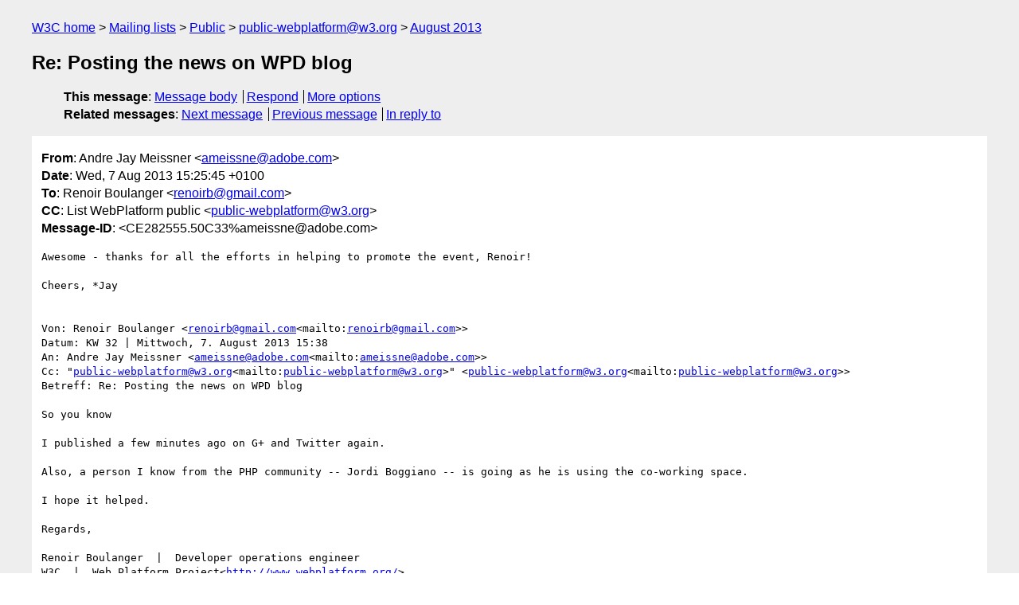

--- FILE ---
content_type: text/html
request_url: https://lists.w3.org/Archives/Public/public-webplatform/2013Aug/0039.html
body_size: 2483
content:
<!DOCTYPE html>
<html xmlns="http://www.w3.org/1999/xhtml" lang="en">
<head>
<meta charset="utf-8" />
<meta name="viewport" content="width=device-width, initial-scale=1" />
<meta name="generator" content="hypermail 3.0.0, see https://github.com/hypermail-project/hypermail/" />
<title>Re: Posting the news on WPD blog from Andre Jay Meissner on 2013-08-07 (public-webplatform@w3.org from August 2013)</title>
<meta name="Author" content="Andre Jay Meissner (ameissne&#x40;&#0097;&#0100;&#0111;&#0098;&#0101;&#0046;&#0099;&#0111;&#0109;)" />
<meta name="Subject" content="Re: Posting the news on WPD blog" />
<meta name="Date" content="2013-08-07" />
<link rel="stylesheet" title="Normal view" href="/assets/styles/public.css" />
<link rel="help" href="/Help/" />
<link rel="start" href="../" title="public-webplatform@w3.org archives" />
<script defer="defer" src="/assets/js/archives.js"></script>
</head>
<body class="message">
<header class="head">
<nav class="breadcrumb" id="upper">
  <ul>
    <li><a href="https://www.w3.org/">W3C home</a></li>
    <li><a href="/">Mailing lists</a></li>
    <li><a href="../../">Public</a></li>
    <li><a href="../" rel="start">public-webplatform@w3.org</a></li>
    <li><a href="./" rel="contents">August 2013</a></li>
  </ul>
</nav>
<h1>Re: Posting the news on WPD blog</h1>
<!-- received="Wed Aug 07 14:26:51 2013" -->
<!-- isoreceived="20130807142651" -->
<!-- sent="Wed, 7 Aug 2013 15:25:45 +0100" -->
<!-- isosent="20130807142545" -->
<!-- name="Andre Jay Meissner" -->
<!-- email="ameissne&#x40;&#0097;&#0100;&#0111;&#0098;&#0101;&#0046;&#0099;&#0111;&#0109;" -->
<!-- subject="Re: Posting the news on WPD blog" -->
<!-- id="CE282555.50C33%ameissne@adobe.com" -->
<!-- charset="utf-8" -->
<!-- inreplyto="25642920-51C0-4762-9961-368E9D8735BE&#64;gmail.com" -->
<!-- expires="-1" -->
<nav id="navbar">
<ul class="links hmenu_container">
<li>
<span class="heading">This message</span>: <ul class="hmenu"><li><a href="#start" id="options1">Message body</a></li>
<li><a href="mailto:public-webplatform&#x40;&#0119;&#0051;&#0046;&#0111;&#0114;&#0103;?Subject=Re%3A%20Posting%20the%20news%20on%20WPD%20blog&amp;In-Reply-To=%3CCE282555.50C33%25ameissne%40adobe.com%3E&amp;References=%3CCE282555.50C33%25ameissne%40adobe.com%3E">Respond</a></li>
<li><a href="#options3">More options</a></li>
</ul></li>
<li>
<span class="heading">Related messages</span>: <ul class="hmenu">
<!-- unext="start" -->
<li><a href="0040.html">Next message</a></li>
<li><a href="0037.html">Previous message</a></li>
<li><a href="0038.html">In reply to</a></li>
<!-- unextthread="start" -->
<!-- ureply="end" -->
</ul></li>
</ul>
</nav>
</header>
<!-- body="start" -->
<main class="mail">
<ul class="headers" aria-label="message headers">
<li><span class="from">
<span class="heading">From</span>: Andre Jay Meissner &lt;<a href="mailto:ameissne&#x40;&#0097;&#0100;&#0111;&#0098;&#0101;&#0046;&#0099;&#0111;&#0109;?Subject=Re%3A%20Posting%20the%20news%20on%20WPD%20blog&amp;In-Reply-To=%3CCE282555.50C33%25ameissne%40adobe.com%3E&amp;References=%3CCE282555.50C33%25ameissne%40adobe.com%3E">ameissne&#x40;&#0097;&#0100;&#0111;&#0098;&#0101;&#0046;&#0099;&#0111;&#0109;</a>&gt;
</span></li>
<li><span class="date"><span class="heading">Date</span>: Wed, 7 Aug 2013 15:25:45 +0100</span></li>
<li><span class="to"><span class="heading">To</span>: Renoir Boulanger &lt;<a href="mailto:renoirb&#x40;&#0103;&#0109;&#0097;&#0105;&#0108;&#0046;&#0099;&#0111;&#0109;?Subject=Re%3A%20Posting%20the%20news%20on%20WPD%20blog&amp;In-Reply-To=%3CCE282555.50C33%25ameissne%40adobe.com%3E&amp;References=%3CCE282555.50C33%25ameissne%40adobe.com%3E">renoirb&#x40;&#0103;&#0109;&#0097;&#0105;&#0108;&#0046;&#0099;&#0111;&#0109;</a>&gt;
</span></li>
<li><span class="cc"><span class="heading">CC</span>: List WebPlatform public &lt;<a href="mailto:public-webplatform&#x40;&#0119;&#0051;&#0046;&#0111;&#0114;&#0103;?Subject=Re%3A%20Posting%20the%20news%20on%20WPD%20blog&amp;In-Reply-To=%3CCE282555.50C33%25ameissne%40adobe.com%3E&amp;References=%3CCE282555.50C33%25ameissne%40adobe.com%3E">public-webplatform&#x40;&#0119;&#0051;&#0046;&#0111;&#0114;&#0103;</a>&gt;
</span></li>
<li><span class="message-id"><span class="heading">Message-ID</span>: &lt;CE282555.50C33%ameissne&#x40;&#0097;&#0100;&#0111;&#0098;&#0101;&#0046;&#0099;&#0111;&#0109;&gt;
</span></li>
</ul>
<section id="start" class="message-body-part">
<pre class="body">
Awesome - thanks for all the efforts in helping to promote the event, Renoir!

Cheers, *Jay


Von: Renoir Boulanger &lt;<a href="mailto:renoirb&#x40;&#0103;&#0109;&#0097;&#0105;&#0108;&#0046;&#0099;&#0111;&#0109;?Subject=Re%3A%20Posting%20the%20news%20on%20WPD%20blog&amp;In-Reply-To=%3CCE282555.50C33%25ameissne%40adobe.com%3E&amp;References=%3CCE282555.50C33%25ameissne%40adobe.com%3E">renoirb&#x40;&#0103;&#0109;&#0097;&#0105;&#0108;&#0046;&#0099;&#0111;&#0109;</a>&lt;mailto:<a href="mailto:renoirb&#x40;&#0103;&#0109;&#0097;&#0105;&#0108;&#0046;&#0099;&#0111;&#0109;?Subject=Re%3A%20Posting%20the%20news%20on%20WPD%20blog&amp;In-Reply-To=%3CCE282555.50C33%25ameissne%40adobe.com%3E&amp;References=%3CCE282555.50C33%25ameissne%40adobe.com%3E">renoirb&#x40;&#0103;&#0109;&#0097;&#0105;&#0108;&#0046;&#0099;&#0111;&#0109;</a>&gt;&gt;
Datum: KW 32 | Mittwoch, 7. August 2013 15:38
An: Andre Jay Meissner &lt;<a href="mailto:ameissne&#x40;&#0097;&#0100;&#0111;&#0098;&#0101;&#0046;&#0099;&#0111;&#0109;?Subject=Re%3A%20Posting%20the%20news%20on%20WPD%20blog&amp;In-Reply-To=%3CCE282555.50C33%25ameissne%40adobe.com%3E&amp;References=%3CCE282555.50C33%25ameissne%40adobe.com%3E">ameissne&#x40;&#0097;&#0100;&#0111;&#0098;&#0101;&#0046;&#0099;&#0111;&#0109;</a>&lt;mailto:<a href="mailto:ameissne&#x40;&#0097;&#0100;&#0111;&#0098;&#0101;&#0046;&#0099;&#0111;&#0109;?Subject=Re%3A%20Posting%20the%20news%20on%20WPD%20blog&amp;In-Reply-To=%3CCE282555.50C33%25ameissne%40adobe.com%3E&amp;References=%3CCE282555.50C33%25ameissne%40adobe.com%3E">ameissne&#x40;&#0097;&#0100;&#0111;&#0098;&#0101;&#0046;&#0099;&#0111;&#0109;</a>&gt;&gt;
Cc: &quot;<a href="mailto:public-webplatform&#x40;&#0119;&#0051;&#0046;&#0111;&#0114;&#0103;?Subject=Re%3A%20Posting%20the%20news%20on%20WPD%20blog&amp;In-Reply-To=%3CCE282555.50C33%25ameissne%40adobe.com%3E&amp;References=%3CCE282555.50C33%25ameissne%40adobe.com%3E">public-webplatform&#x40;&#0119;&#0051;&#0046;&#0111;&#0114;&#0103;</a>&lt;mailto:<a href="mailto:public-webplatform&#x40;&#0119;&#0051;&#0046;&#0111;&#0114;&#0103;?Subject=Re%3A%20Posting%20the%20news%20on%20WPD%20blog&amp;In-Reply-To=%3CCE282555.50C33%25ameissne%40adobe.com%3E&amp;References=%3CCE282555.50C33%25ameissne%40adobe.com%3E">public-webplatform&#x40;&#0119;&#0051;&#0046;&#0111;&#0114;&#0103;</a>&gt;&quot; &lt;<a href="mailto:public-webplatform&#x40;&#0119;&#0051;&#0046;&#0111;&#0114;&#0103;?Subject=Re%3A%20Posting%20the%20news%20on%20WPD%20blog&amp;In-Reply-To=%3CCE282555.50C33%25ameissne%40adobe.com%3E&amp;References=%3CCE282555.50C33%25ameissne%40adobe.com%3E">public-webplatform&#x40;&#0119;&#0051;&#0046;&#0111;&#0114;&#0103;</a>&lt;mailto:<a href="mailto:public-webplatform&#x40;&#0119;&#0051;&#0046;&#0111;&#0114;&#0103;?Subject=Re%3A%20Posting%20the%20news%20on%20WPD%20blog&amp;In-Reply-To=%3CCE282555.50C33%25ameissne%40adobe.com%3E&amp;References=%3CCE282555.50C33%25ameissne%40adobe.com%3E">public-webplatform&#x40;&#0119;&#0051;&#0046;&#0111;&#0114;&#0103;</a>&gt;&gt;
Betreff: Re: Posting the news on WPD blog

So you know

I published a few minutes ago on G+ and Twitter again.

Also, a person I know from the PHP community -- Jordi Boggiano -- is going as he is using the co-working space.

I hope it helped.

Regards,

Renoir Boulanger  |  Developer operations engineer
W3C  |  Web Platform Project&lt;<a href="http://www.webplatform.org/">http://www.webplatform.org/</a>&gt;

<a href="http://w3.org/people/#renoirb">http://w3.org/people/#renoirb</a>  ✪  <a href="https://renoirboulanger.com/">https://renoirboulanger.com/</a>&lt;<a href="https://renoirboulanger.com/#is">https://renoirboulanger.com/#is</a>&gt;  ✪  @renoirb&lt;<a href="https://github.com/renoirb">https://github.com/renoirb</a>&gt;
~




On 2013-08-05, at 3:27 PM, Andre Jay Meissner &lt;<a href="mailto:ameissne&#x40;&#0097;&#0100;&#0111;&#0098;&#0101;&#0046;&#0099;&#0111;&#0109;?Subject=Re%3A%20Posting%20the%20news%20on%20WPD%20blog&amp;In-Reply-To=%3CCE282555.50C33%25ameissne%40adobe.com%3E&amp;References=%3CCE282555.50C33%25ameissne%40adobe.com%3E">ameissne&#x40;&#0097;&#0100;&#0111;&#0098;&#0101;&#0046;&#0099;&#0111;&#0109;</a>&lt;mailto:<a href="mailto:ameissne&#x40;&#0097;&#0100;&#0111;&#0098;&#0101;&#0046;&#0099;&#0111;&#0109;?Subject=Re%3A%20Posting%20the%20news%20on%20WPD%20blog&amp;In-Reply-To=%3CCE282555.50C33%25ameissne%40adobe.com%3E&amp;References=%3CCE282555.50C33%25ameissne%40adobe.com%3E">ameissne&#x40;&#0097;&#0100;&#0111;&#0098;&#0101;&#0046;&#0099;&#0111;&#0109;</a>&gt;&gt; wrote:

Wheehew, awesome! Please just copy <a href="https://twitter.com/klick_ass/status/355063210086383619">https://twitter.com/klick_ass/status/355063210086383619</a> or RT or both!



Switzerlands 1st @WebPlatform&lt;<a href="https://twitter.com/WebPlatform">https://twitter.com/WebPlatform</a>&gt; Doc Sprint #WPDS&lt;<a href="https://twitter.com/search?q=%23WPDS&amp;src=hash">https://twitter.com/search?q=%23WPDS&amp;src=hash</a>&gt; is on Aug 28, together w @frontendconfch&lt;<a href="https://twitter.com/frontendconfch">https://twitter.com/frontendconfch</a>&gt; &amp; @ColabZurich&lt;<a href="https://twitter.com/ColabZurich">https://twitter.com/ColabZurich</a>&gt;! Sign up now: <a href="http://wpds-zurich.eventbrite.com/">http://wpds-zurich.eventbrite.com/</a> &lt;<a href="http://t.co/KlCNuyWR9l">http://t.co/KlCNuyWR9l</a>&gt;



Would be awesome if you could do tomorrow your AM since this would be a much better fit for the european timezone. Appreciate any follow up tweets mid of week or both next weeks as well, compare my E-Mail &quot;We need YOUR help...&quot; from today.

Are there any other WPD Social Media accounts you could do similar? G+? FB? App-Net?

THANKS a bunch Renoir &amp; welcome from my end as well!
*Jay
</pre>
</section>
<p class="received"><span class="heading">Received on</span> Wednesday,  7 August 2013 14:26:51 UTC</p>
</main>
<!-- body="end" -->
<footer class="foot">
<nav id="navbarfoot">
<ul class="links hmenu_container">
<li><span class="heading">This message</span>: <span class="message_body"><a href="#start">Message body</a></span></li>
<!-- lnext="start" -->
<li><span class="heading">Next message</span>: <a href="0040.html">Eliot Graff: "WPW Blog Post 7-August"</a></li>
<li><span class="heading">Previous message</span>: <a href="0037.html">Julee: "Re: Need anything to get started on webplatform.org?"</a></li>
<li><span class="heading">In reply to</span>: <a href="0038.html" class="deleted-message-link">deleted message</a></li>
<!-- lnextthread="start" -->
<!-- lreply="end" -->
</ul>
<ul class="links hmenu_container">
<li id="options3"><span class="heading">Mail actions</span>: <ul class="hmenu"><li><a href="mailto:public-webplatform&#x40;&#0119;&#0051;&#0046;&#0111;&#0114;&#0103;?Subject=Re%3A%20Posting%20the%20news%20on%20WPD%20blog&amp;In-Reply-To=%3CCE282555.50C33%25ameissne%40adobe.com%3E&amp;References=%3CCE282555.50C33%25ameissne%40adobe.com%3E">respond to this message</a></li>
<li><a href="mailto:public-webplatform&#x40;&#0119;&#0051;&#0046;&#0111;&#0114;&#0103;">mail a new topic</a></li></ul></li>
<li><span class="heading">Contemporary messages sorted</span>: <ul class="hmenu"><li><a href="index.html#msg39">by date</a></li>
<li><a href="thread.html#msg39">by thread</a></li>
<li><a href="subject.html#msg39">by subject</a></li>
<li><a href="author.html#msg39">by author</a></li>
</ul></li>
<li><span class="heading">Help</span>: <ul class="hmenu">
    <li><a href="/Help/" rel="help">how to use the archives</a></li>
    <li><a href="https://www.w3.org/Search/Mail/Public/search?type-index=public-webplatform&amp;index-type=t">search the archives</a></li>
</ul>
</li>
</ul>
</nav>
<!-- trailer="footer" -->
<p class="colophon">
This archive was generated by <a href="https://github.com/hypermail-project/hypermail/">hypermail 3.0.0</a>: Thursday, 13 July 2023 17:21:09 UTC
</p>
</footer>
</body>
</html>
